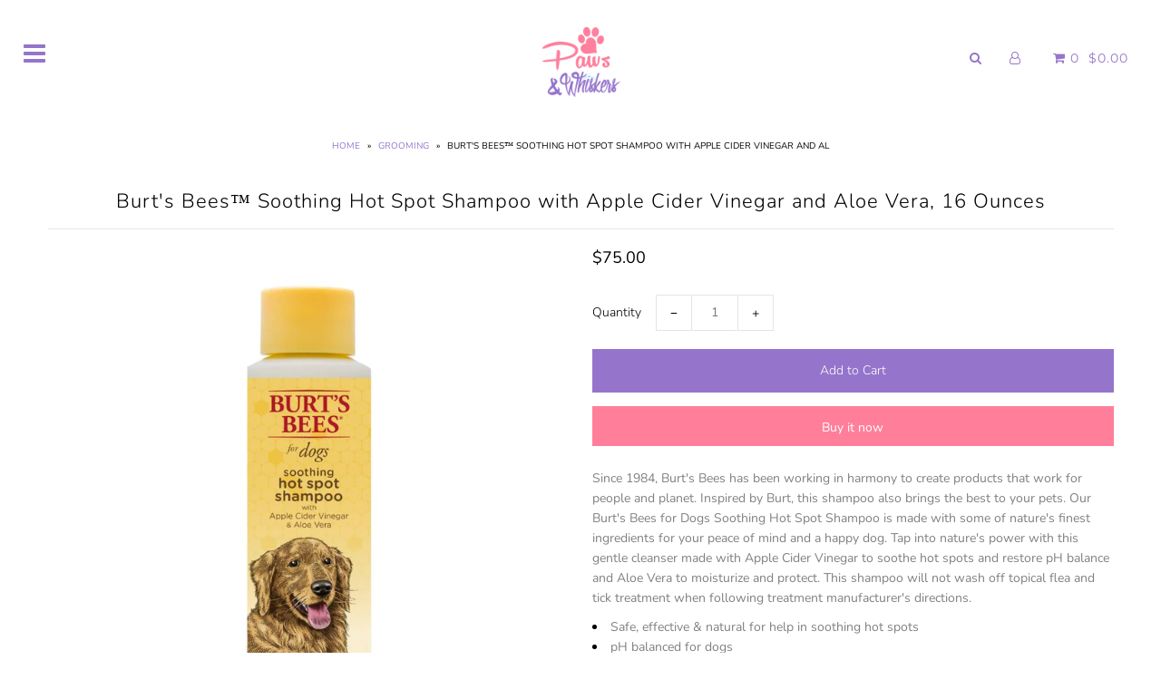

--- FILE ---
content_type: text/html; charset=utf-8
request_url: https://pawsandwhiskerstt.com/products/burts-bees%E2%84%A2-soothing-hot-spot-shampoo-with-apple-cider-vinegar-and-aloe-vera-16-ounces
body_size: 15961
content:
<!DOCTYPE html>
<!--[if lt IE 7 ]><html class="ie ie6" lang="en"> <![endif]-->
<!--[if IE 7 ]><html class="ie ie7" lang="en"> <![endif]-->
<!--[if IE 8 ]><html class="ie ie8" lang="en"> <![endif]-->
<!--[if (gte IE 9)|!(IE)]><!--><html lang="en" class="no-js"> <!--<![endif]-->
<head>

  <meta charset="utf-8" />

    
  

  
  

  
  

  
  

  
  

  
  

  
  

  
  

  
  

  
  

  
  

  
  

  
  

  
  

  
  

  
  

  
  

  

  <meta property="og:type" content="product">
  <meta property="og:title" content="Burt&#39;s Bees™ Soothing Hot Spot Shampoo with Apple Cider Vinegar and Aloe Vera, 16 Ounces">
  <meta property="og:url" content="https://pawsandwhiskerstt.com/products/burts-bees%e2%84%a2-soothing-hot-spot-shampoo-with-apple-cider-vinegar-and-aloe-vera-16-ounces">
  <meta property="og:description" content="
Since 1984, Burt&#39;s Bees has been working in harmony to create products that work for people and planet. Inspired by Burt, this shampoo also brings the best to your pets. Our Burt&#39;s Bees for Dogs Soothing Hot Spot Shampoo is made with some of nature&#39;s finest ingredients for your peace of mind and a happy dog. Tap into nature&#39;s power with this gentle cleanser made with Apple Cider Vinegar to soothe hot spots and restore pH balance and Aloe Vera to moisturize and protect. This shampoo will not wash off topical flea and tick treatment when following treatment manufacturer&#39;s directions.

Safe, effective &amp;amp; natural for help in soothing hot spots
pH balanced for dogs
No sulfates, no colorants &amp;amp; cruelty free
Made with some of nature&#39;s finest ingredients
A powerful yet gentle cleanser
Made in the USA
">
  
    <meta property="og:image" content="http://pawsandwhiskerstt.com/cdn/shop/products/66849_Image_grande.jpg?v=1591987580">
    <meta property="og:image:secure_url" content="https://pawsandwhiskerstt.com/cdn/shop/products/66849_Image_grande.jpg?v=1591987580">
  
  <meta property="og:price:amount" content="75.00">
  <meta property="og:price:currency" content="TTD">

<meta property="og:site_name" content="Paws and Whiskers">



  <meta name="twitter:card" content="summary">


  <meta name="twitter:site" content="@">


  <meta name="twitter:title" content="Burt&#39;s Bees™ Soothing Hot Spot Shampoo with Apple Cider Vinegar and Aloe Vera, 16 Ounces">
  <meta name="twitter:description" content="
Since 1984, Burt&#39;s Bees has been working in harmony to create products that work for people and planet. Inspired by Burt, this shampoo also brings the best to your pets. Our Burt&#39;s Bees for Dogs Soot">
  <meta name="twitter:image" content="https://pawsandwhiskerstt.com/cdn/shop/products/66849_Image_large.jpg?v=1591987580">
  <meta name="twitter:image:width" content="480">
  <meta name="twitter:image:height" content="480">



  <!-- SEO
================================================== -->

  <title>
    Burt&#39;s Bees™ Soothing Hot Spot Shampoo with Apple Cider Vinegar and Al &ndash; Paws and Whiskers
  </title>
  
  <meta name="description" content="Since 1984, Burt&#39;s Bees has been working in harmony to create products that work for people and planet. Inspired by Burt, this shampoo also brings the best to your pets. Our Burt&#39;s Bees for Dogs Soothing Hot Spot Shampoo is made with some of nature&#39;s finest ingredients for your peace of mind and a happy dog. Tap into n" />
  
  <link rel="canonical" href="https://pawsandwhiskerstt.com/products/burts-bees%e2%84%a2-soothing-hot-spot-shampoo-with-apple-cider-vinegar-and-aloe-vera-16-ounces" />

  <!-- CSS
================================================== -->

  <link href="//pawsandwhiskerstt.com/cdn/shop/t/2/assets/stylesheet.css?v=22128856003195167051768440306" rel="stylesheet" type="text/css" media="all" />
  <link href="//pawsandwhiskerstt.com/cdn/shop/t/2/assets/queries.css?v=21779256793895650581560134819" rel="stylesheet" type="text/css" media="all" />

  <!-- JS
================================================== -->

  <script src="//ajax.googleapis.com/ajax/libs/jquery/2.2.4/jquery.min.js" type="text/javascript"></script>
  <script src="//pawsandwhiskerstt.com/cdn/shop/t/2/assets/eventemitter3.min.js?v=27939738353326123541669730858" type="text/javascript"></script>

  

  <script src="//pawsandwhiskerstt.com/cdn/shop/t/2/assets/theme.js?v=48041608907946308621734278315" type="text/javascript"></script>
  <script src="//pawsandwhiskerstt.com/cdn/shopifycloud/storefront/assets/themes_support/option_selection-b017cd28.js" type="text/javascript"></script>
  

  <meta name="viewport" content="width=device-width, initial-scale=1">

  
  <link rel="shortcut icon" href="//pawsandwhiskerstt.com/cdn/shop/files/favicon_32x32.png?v=1613538351" type="image/png" />
  
  
  <script>window.performance && window.performance.mark && window.performance.mark('shopify.content_for_header.start');</script><meta id="shopify-digital-wallet" name="shopify-digital-wallet" content="/3128393837/digital_wallets/dialog">
<link rel="alternate" type="application/json+oembed" href="https://pawsandwhiskerstt.com/products/burts-bees%e2%84%a2-soothing-hot-spot-shampoo-with-apple-cider-vinegar-and-aloe-vera-16-ounces.oembed">
<script async="async" src="/checkouts/internal/preloads.js?locale=en-TT"></script>
<script id="shopify-features" type="application/json">{"accessToken":"7a4dfa4e977ebe486860d85f7306e5ac","betas":["rich-media-storefront-analytics"],"domain":"pawsandwhiskerstt.com","predictiveSearch":true,"shopId":3128393837,"locale":"en"}</script>
<script>var Shopify = Shopify || {};
Shopify.shop = "paws-and-whiskers-tt.myshopify.com";
Shopify.locale = "en";
Shopify.currency = {"active":"TTD","rate":"1.0"};
Shopify.country = "TT";
Shopify.theme = {"name":"Icon","id":37558714477,"schema_name":"Icon","schema_version":"6.5","theme_store_id":686,"role":"main"};
Shopify.theme.handle = "null";
Shopify.theme.style = {"id":null,"handle":null};
Shopify.cdnHost = "pawsandwhiskerstt.com/cdn";
Shopify.routes = Shopify.routes || {};
Shopify.routes.root = "/";</script>
<script type="module">!function(o){(o.Shopify=o.Shopify||{}).modules=!0}(window);</script>
<script>!function(o){function n(){var o=[];function n(){o.push(Array.prototype.slice.apply(arguments))}return n.q=o,n}var t=o.Shopify=o.Shopify||{};t.loadFeatures=n(),t.autoloadFeatures=n()}(window);</script>
<script id="shop-js-analytics" type="application/json">{"pageType":"product"}</script>
<script defer="defer" async type="module" src="//pawsandwhiskerstt.com/cdn/shopifycloud/shop-js/modules/v2/client.init-shop-cart-sync_BT-GjEfc.en.esm.js"></script>
<script defer="defer" async type="module" src="//pawsandwhiskerstt.com/cdn/shopifycloud/shop-js/modules/v2/chunk.common_D58fp_Oc.esm.js"></script>
<script defer="defer" async type="module" src="//pawsandwhiskerstt.com/cdn/shopifycloud/shop-js/modules/v2/chunk.modal_xMitdFEc.esm.js"></script>
<script type="module">
  await import("//pawsandwhiskerstt.com/cdn/shopifycloud/shop-js/modules/v2/client.init-shop-cart-sync_BT-GjEfc.en.esm.js");
await import("//pawsandwhiskerstt.com/cdn/shopifycloud/shop-js/modules/v2/chunk.common_D58fp_Oc.esm.js");
await import("//pawsandwhiskerstt.com/cdn/shopifycloud/shop-js/modules/v2/chunk.modal_xMitdFEc.esm.js");

  window.Shopify.SignInWithShop?.initShopCartSync?.({"fedCMEnabled":true,"windoidEnabled":true});

</script>
<script id="__st">var __st={"a":3128393837,"offset":-14400,"reqid":"7186de31-77c1-40de-a665-f313684ef3f6-1769136965","pageurl":"pawsandwhiskerstt.com\/products\/burts-bees%E2%84%A2-soothing-hot-spot-shampoo-with-apple-cider-vinegar-and-aloe-vera-16-ounces","u":"fd4bc5991923","p":"product","rtyp":"product","rid":4719253454957};</script>
<script>window.ShopifyPaypalV4VisibilityTracking = true;</script>
<script id="captcha-bootstrap">!function(){'use strict';const t='contact',e='account',n='new_comment',o=[[t,t],['blogs',n],['comments',n],[t,'customer']],c=[[e,'customer_login'],[e,'guest_login'],[e,'recover_customer_password'],[e,'create_customer']],r=t=>t.map((([t,e])=>`form[action*='/${t}']:not([data-nocaptcha='true']) input[name='form_type'][value='${e}']`)).join(','),a=t=>()=>t?[...document.querySelectorAll(t)].map((t=>t.form)):[];function s(){const t=[...o],e=r(t);return a(e)}const i='password',u='form_key',d=['recaptcha-v3-token','g-recaptcha-response','h-captcha-response',i],f=()=>{try{return window.sessionStorage}catch{return}},m='__shopify_v',_=t=>t.elements[u];function p(t,e,n=!1){try{const o=window.sessionStorage,c=JSON.parse(o.getItem(e)),{data:r}=function(t){const{data:e,action:n}=t;return t[m]||n?{data:e,action:n}:{data:t,action:n}}(c);for(const[e,n]of Object.entries(r))t.elements[e]&&(t.elements[e].value=n);n&&o.removeItem(e)}catch(o){console.error('form repopulation failed',{error:o})}}const l='form_type',E='cptcha';function T(t){t.dataset[E]=!0}const w=window,h=w.document,L='Shopify',v='ce_forms',y='captcha';let A=!1;((t,e)=>{const n=(g='f06e6c50-85a8-45c8-87d0-21a2b65856fe',I='https://cdn.shopify.com/shopifycloud/storefront-forms-hcaptcha/ce_storefront_forms_captcha_hcaptcha.v1.5.2.iife.js',D={infoText:'Protected by hCaptcha',privacyText:'Privacy',termsText:'Terms'},(t,e,n)=>{const o=w[L][v],c=o.bindForm;if(c)return c(t,g,e,D).then(n);var r;o.q.push([[t,g,e,D],n]),r=I,A||(h.body.append(Object.assign(h.createElement('script'),{id:'captcha-provider',async:!0,src:r})),A=!0)});var g,I,D;w[L]=w[L]||{},w[L][v]=w[L][v]||{},w[L][v].q=[],w[L][y]=w[L][y]||{},w[L][y].protect=function(t,e){n(t,void 0,e),T(t)},Object.freeze(w[L][y]),function(t,e,n,w,h,L){const[v,y,A,g]=function(t,e,n){const i=e?o:[],u=t?c:[],d=[...i,...u],f=r(d),m=r(i),_=r(d.filter((([t,e])=>n.includes(e))));return[a(f),a(m),a(_),s()]}(w,h,L),I=t=>{const e=t.target;return e instanceof HTMLFormElement?e:e&&e.form},D=t=>v().includes(t);t.addEventListener('submit',(t=>{const e=I(t);if(!e)return;const n=D(e)&&!e.dataset.hcaptchaBound&&!e.dataset.recaptchaBound,o=_(e),c=g().includes(e)&&(!o||!o.value);(n||c)&&t.preventDefault(),c&&!n&&(function(t){try{if(!f())return;!function(t){const e=f();if(!e)return;const n=_(t);if(!n)return;const o=n.value;o&&e.removeItem(o)}(t);const e=Array.from(Array(32),(()=>Math.random().toString(36)[2])).join('');!function(t,e){_(t)||t.append(Object.assign(document.createElement('input'),{type:'hidden',name:u})),t.elements[u].value=e}(t,e),function(t,e){const n=f();if(!n)return;const o=[...t.querySelectorAll(`input[type='${i}']`)].map((({name:t})=>t)),c=[...d,...o],r={};for(const[a,s]of new FormData(t).entries())c.includes(a)||(r[a]=s);n.setItem(e,JSON.stringify({[m]:1,action:t.action,data:r}))}(t,e)}catch(e){console.error('failed to persist form',e)}}(e),e.submit())}));const S=(t,e)=>{t&&!t.dataset[E]&&(n(t,e.some((e=>e===t))),T(t))};for(const o of['focusin','change'])t.addEventListener(o,(t=>{const e=I(t);D(e)&&S(e,y())}));const B=e.get('form_key'),M=e.get(l),P=B&&M;t.addEventListener('DOMContentLoaded',(()=>{const t=y();if(P)for(const e of t)e.elements[l].value===M&&p(e,B);[...new Set([...A(),...v().filter((t=>'true'===t.dataset.shopifyCaptcha))])].forEach((e=>S(e,t)))}))}(h,new URLSearchParams(w.location.search),n,t,e,['guest_login'])})(!0,!0)}();</script>
<script integrity="sha256-4kQ18oKyAcykRKYeNunJcIwy7WH5gtpwJnB7kiuLZ1E=" data-source-attribution="shopify.loadfeatures" defer="defer" src="//pawsandwhiskerstt.com/cdn/shopifycloud/storefront/assets/storefront/load_feature-a0a9edcb.js" crossorigin="anonymous"></script>
<script data-source-attribution="shopify.dynamic_checkout.dynamic.init">var Shopify=Shopify||{};Shopify.PaymentButton=Shopify.PaymentButton||{isStorefrontPortableWallets:!0,init:function(){window.Shopify.PaymentButton.init=function(){};var t=document.createElement("script");t.src="https://pawsandwhiskerstt.com/cdn/shopifycloud/portable-wallets/latest/portable-wallets.en.js",t.type="module",document.head.appendChild(t)}};
</script>
<script data-source-attribution="shopify.dynamic_checkout.buyer_consent">
  function portableWalletsHideBuyerConsent(e){var t=document.getElementById("shopify-buyer-consent"),n=document.getElementById("shopify-subscription-policy-button");t&&n&&(t.classList.add("hidden"),t.setAttribute("aria-hidden","true"),n.removeEventListener("click",e))}function portableWalletsShowBuyerConsent(e){var t=document.getElementById("shopify-buyer-consent"),n=document.getElementById("shopify-subscription-policy-button");t&&n&&(t.classList.remove("hidden"),t.removeAttribute("aria-hidden"),n.addEventListener("click",e))}window.Shopify?.PaymentButton&&(window.Shopify.PaymentButton.hideBuyerConsent=portableWalletsHideBuyerConsent,window.Shopify.PaymentButton.showBuyerConsent=portableWalletsShowBuyerConsent);
</script>
<script>
  function portableWalletsCleanup(e){e&&e.src&&console.error("Failed to load portable wallets script "+e.src);var t=document.querySelectorAll("shopify-accelerated-checkout .shopify-payment-button__skeleton, shopify-accelerated-checkout-cart .wallet-cart-button__skeleton"),e=document.getElementById("shopify-buyer-consent");for(let e=0;e<t.length;e++)t[e].remove();e&&e.remove()}function portableWalletsNotLoadedAsModule(e){e instanceof ErrorEvent&&"string"==typeof e.message&&e.message.includes("import.meta")&&"string"==typeof e.filename&&e.filename.includes("portable-wallets")&&(window.removeEventListener("error",portableWalletsNotLoadedAsModule),window.Shopify.PaymentButton.failedToLoad=e,"loading"===document.readyState?document.addEventListener("DOMContentLoaded",window.Shopify.PaymentButton.init):window.Shopify.PaymentButton.init())}window.addEventListener("error",portableWalletsNotLoadedAsModule);
</script>

<script type="module" src="https://pawsandwhiskerstt.com/cdn/shopifycloud/portable-wallets/latest/portable-wallets.en.js" onError="portableWalletsCleanup(this)" crossorigin="anonymous"></script>
<script nomodule>
  document.addEventListener("DOMContentLoaded", portableWalletsCleanup);
</script>

<link id="shopify-accelerated-checkout-styles" rel="stylesheet" media="screen" href="https://pawsandwhiskerstt.com/cdn/shopifycloud/portable-wallets/latest/accelerated-checkout-backwards-compat.css" crossorigin="anonymous">
<style id="shopify-accelerated-checkout-cart">
        #shopify-buyer-consent {
  margin-top: 1em;
  display: inline-block;
  width: 100%;
}

#shopify-buyer-consent.hidden {
  display: none;
}

#shopify-subscription-policy-button {
  background: none;
  border: none;
  padding: 0;
  text-decoration: underline;
  font-size: inherit;
  cursor: pointer;
}

#shopify-subscription-policy-button::before {
  box-shadow: none;
}

      </style>

<script>window.performance && window.performance.mark && window.performance.mark('shopify.content_for_header.end');</script>
  <link rel="next" href="/next"/>
  <link rel="prev" href="/prev"/>

<link href="https://monorail-edge.shopifysvc.com" rel="dns-prefetch">
<script>(function(){if ("sendBeacon" in navigator && "performance" in window) {try {var session_token_from_headers = performance.getEntriesByType('navigation')[0].serverTiming.find(x => x.name == '_s').description;} catch {var session_token_from_headers = undefined;}var session_cookie_matches = document.cookie.match(/_shopify_s=([^;]*)/);var session_token_from_cookie = session_cookie_matches && session_cookie_matches.length === 2 ? session_cookie_matches[1] : "";var session_token = session_token_from_headers || session_token_from_cookie || "";function handle_abandonment_event(e) {var entries = performance.getEntries().filter(function(entry) {return /monorail-edge.shopifysvc.com/.test(entry.name);});if (!window.abandonment_tracked && entries.length === 0) {window.abandonment_tracked = true;var currentMs = Date.now();var navigation_start = performance.timing.navigationStart;var payload = {shop_id: 3128393837,url: window.location.href,navigation_start,duration: currentMs - navigation_start,session_token,page_type: "product"};window.navigator.sendBeacon("https://monorail-edge.shopifysvc.com/v1/produce", JSON.stringify({schema_id: "online_store_buyer_site_abandonment/1.1",payload: payload,metadata: {event_created_at_ms: currentMs,event_sent_at_ms: currentMs}}));}}window.addEventListener('pagehide', handle_abandonment_event);}}());</script>
<script id="web-pixels-manager-setup">(function e(e,d,r,n,o){if(void 0===o&&(o={}),!Boolean(null===(a=null===(i=window.Shopify)||void 0===i?void 0:i.analytics)||void 0===a?void 0:a.replayQueue)){var i,a;window.Shopify=window.Shopify||{};var t=window.Shopify;t.analytics=t.analytics||{};var s=t.analytics;s.replayQueue=[],s.publish=function(e,d,r){return s.replayQueue.push([e,d,r]),!0};try{self.performance.mark("wpm:start")}catch(e){}var l=function(){var e={modern:/Edge?\/(1{2}[4-9]|1[2-9]\d|[2-9]\d{2}|\d{4,})\.\d+(\.\d+|)|Firefox\/(1{2}[4-9]|1[2-9]\d|[2-9]\d{2}|\d{4,})\.\d+(\.\d+|)|Chrom(ium|e)\/(9{2}|\d{3,})\.\d+(\.\d+|)|(Maci|X1{2}).+ Version\/(15\.\d+|(1[6-9]|[2-9]\d|\d{3,})\.\d+)([,.]\d+|)( \(\w+\)|)( Mobile\/\w+|) Safari\/|Chrome.+OPR\/(9{2}|\d{3,})\.\d+\.\d+|(CPU[ +]OS|iPhone[ +]OS|CPU[ +]iPhone|CPU IPhone OS|CPU iPad OS)[ +]+(15[._]\d+|(1[6-9]|[2-9]\d|\d{3,})[._]\d+)([._]\d+|)|Android:?[ /-](13[3-9]|1[4-9]\d|[2-9]\d{2}|\d{4,})(\.\d+|)(\.\d+|)|Android.+Firefox\/(13[5-9]|1[4-9]\d|[2-9]\d{2}|\d{4,})\.\d+(\.\d+|)|Android.+Chrom(ium|e)\/(13[3-9]|1[4-9]\d|[2-9]\d{2}|\d{4,})\.\d+(\.\d+|)|SamsungBrowser\/([2-9]\d|\d{3,})\.\d+/,legacy:/Edge?\/(1[6-9]|[2-9]\d|\d{3,})\.\d+(\.\d+|)|Firefox\/(5[4-9]|[6-9]\d|\d{3,})\.\d+(\.\d+|)|Chrom(ium|e)\/(5[1-9]|[6-9]\d|\d{3,})\.\d+(\.\d+|)([\d.]+$|.*Safari\/(?![\d.]+ Edge\/[\d.]+$))|(Maci|X1{2}).+ Version\/(10\.\d+|(1[1-9]|[2-9]\d|\d{3,})\.\d+)([,.]\d+|)( \(\w+\)|)( Mobile\/\w+|) Safari\/|Chrome.+OPR\/(3[89]|[4-9]\d|\d{3,})\.\d+\.\d+|(CPU[ +]OS|iPhone[ +]OS|CPU[ +]iPhone|CPU IPhone OS|CPU iPad OS)[ +]+(10[._]\d+|(1[1-9]|[2-9]\d|\d{3,})[._]\d+)([._]\d+|)|Android:?[ /-](13[3-9]|1[4-9]\d|[2-9]\d{2}|\d{4,})(\.\d+|)(\.\d+|)|Mobile Safari.+OPR\/([89]\d|\d{3,})\.\d+\.\d+|Android.+Firefox\/(13[5-9]|1[4-9]\d|[2-9]\d{2}|\d{4,})\.\d+(\.\d+|)|Android.+Chrom(ium|e)\/(13[3-9]|1[4-9]\d|[2-9]\d{2}|\d{4,})\.\d+(\.\d+|)|Android.+(UC? ?Browser|UCWEB|U3)[ /]?(15\.([5-9]|\d{2,})|(1[6-9]|[2-9]\d|\d{3,})\.\d+)\.\d+|SamsungBrowser\/(5\.\d+|([6-9]|\d{2,})\.\d+)|Android.+MQ{2}Browser\/(14(\.(9|\d{2,})|)|(1[5-9]|[2-9]\d|\d{3,})(\.\d+|))(\.\d+|)|K[Aa][Ii]OS\/(3\.\d+|([4-9]|\d{2,})\.\d+)(\.\d+|)/},d=e.modern,r=e.legacy,n=navigator.userAgent;return n.match(d)?"modern":n.match(r)?"legacy":"unknown"}(),u="modern"===l?"modern":"legacy",c=(null!=n?n:{modern:"",legacy:""})[u],f=function(e){return[e.baseUrl,"/wpm","/b",e.hashVersion,"modern"===e.buildTarget?"m":"l",".js"].join("")}({baseUrl:d,hashVersion:r,buildTarget:u}),m=function(e){var d=e.version,r=e.bundleTarget,n=e.surface,o=e.pageUrl,i=e.monorailEndpoint;return{emit:function(e){var a=e.status,t=e.errorMsg,s=(new Date).getTime(),l=JSON.stringify({metadata:{event_sent_at_ms:s},events:[{schema_id:"web_pixels_manager_load/3.1",payload:{version:d,bundle_target:r,page_url:o,status:a,surface:n,error_msg:t},metadata:{event_created_at_ms:s}}]});if(!i)return console&&console.warn&&console.warn("[Web Pixels Manager] No Monorail endpoint provided, skipping logging."),!1;try{return self.navigator.sendBeacon.bind(self.navigator)(i,l)}catch(e){}var u=new XMLHttpRequest;try{return u.open("POST",i,!0),u.setRequestHeader("Content-Type","text/plain"),u.send(l),!0}catch(e){return console&&console.warn&&console.warn("[Web Pixels Manager] Got an unhandled error while logging to Monorail."),!1}}}}({version:r,bundleTarget:l,surface:e.surface,pageUrl:self.location.href,monorailEndpoint:e.monorailEndpoint});try{o.browserTarget=l,function(e){var d=e.src,r=e.async,n=void 0===r||r,o=e.onload,i=e.onerror,a=e.sri,t=e.scriptDataAttributes,s=void 0===t?{}:t,l=document.createElement("script"),u=document.querySelector("head"),c=document.querySelector("body");if(l.async=n,l.src=d,a&&(l.integrity=a,l.crossOrigin="anonymous"),s)for(var f in s)if(Object.prototype.hasOwnProperty.call(s,f))try{l.dataset[f]=s[f]}catch(e){}if(o&&l.addEventListener("load",o),i&&l.addEventListener("error",i),u)u.appendChild(l);else{if(!c)throw new Error("Did not find a head or body element to append the script");c.appendChild(l)}}({src:f,async:!0,onload:function(){if(!function(){var e,d;return Boolean(null===(d=null===(e=window.Shopify)||void 0===e?void 0:e.analytics)||void 0===d?void 0:d.initialized)}()){var d=window.webPixelsManager.init(e)||void 0;if(d){var r=window.Shopify.analytics;r.replayQueue.forEach((function(e){var r=e[0],n=e[1],o=e[2];d.publishCustomEvent(r,n,o)})),r.replayQueue=[],r.publish=d.publishCustomEvent,r.visitor=d.visitor,r.initialized=!0}}},onerror:function(){return m.emit({status:"failed",errorMsg:"".concat(f," has failed to load")})},sri:function(e){var d=/^sha384-[A-Za-z0-9+/=]+$/;return"string"==typeof e&&d.test(e)}(c)?c:"",scriptDataAttributes:o}),m.emit({status:"loading"})}catch(e){m.emit({status:"failed",errorMsg:(null==e?void 0:e.message)||"Unknown error"})}}})({shopId: 3128393837,storefrontBaseUrl: "https://pawsandwhiskerstt.com",extensionsBaseUrl: "https://extensions.shopifycdn.com/cdn/shopifycloud/web-pixels-manager",monorailEndpoint: "https://monorail-edge.shopifysvc.com/unstable/produce_batch",surface: "storefront-renderer",enabledBetaFlags: ["2dca8a86"],webPixelsConfigList: [{"id":"shopify-app-pixel","configuration":"{}","eventPayloadVersion":"v1","runtimeContext":"STRICT","scriptVersion":"0450","apiClientId":"shopify-pixel","type":"APP","privacyPurposes":["ANALYTICS","MARKETING"]},{"id":"shopify-custom-pixel","eventPayloadVersion":"v1","runtimeContext":"LAX","scriptVersion":"0450","apiClientId":"shopify-pixel","type":"CUSTOM","privacyPurposes":["ANALYTICS","MARKETING"]}],isMerchantRequest: false,initData: {"shop":{"name":"Paws and Whiskers","paymentSettings":{"currencyCode":"TTD"},"myshopifyDomain":"paws-and-whiskers-tt.myshopify.com","countryCode":"TT","storefrontUrl":"https:\/\/pawsandwhiskerstt.com"},"customer":null,"cart":null,"checkout":null,"productVariants":[{"price":{"amount":75.0,"currencyCode":"TTD"},"product":{"title":"Burt's Bees™ Soothing Hot Spot Shampoo with Apple Cider Vinegar and Aloe Vera, 16 Ounces","vendor":"Paws and Whiskers","id":"4719253454957","untranslatedTitle":"Burt's Bees™ Soothing Hot Spot Shampoo with Apple Cider Vinegar and Aloe Vera, 16 Ounces","url":"\/products\/burts-bees%E2%84%A2-soothing-hot-spot-shampoo-with-apple-cider-vinegar-and-aloe-vera-16-ounces","type":"Grooming"},"id":"32736276643949","image":{"src":"\/\/pawsandwhiskerstt.com\/cdn\/shop\/products\/66849_Image.jpg?v=1591987580"},"sku":"742797758374","title":"Default Title","untranslatedTitle":"Default Title"}],"purchasingCompany":null},},"https://pawsandwhiskerstt.com/cdn","fcfee988w5aeb613cpc8e4bc33m6693e112",{"modern":"","legacy":""},{"shopId":"3128393837","storefrontBaseUrl":"https:\/\/pawsandwhiskerstt.com","extensionBaseUrl":"https:\/\/extensions.shopifycdn.com\/cdn\/shopifycloud\/web-pixels-manager","surface":"storefront-renderer","enabledBetaFlags":"[\"2dca8a86\"]","isMerchantRequest":"false","hashVersion":"fcfee988w5aeb613cpc8e4bc33m6693e112","publish":"custom","events":"[[\"page_viewed\",{}],[\"product_viewed\",{\"productVariant\":{\"price\":{\"amount\":75.0,\"currencyCode\":\"TTD\"},\"product\":{\"title\":\"Burt's Bees™ Soothing Hot Spot Shampoo with Apple Cider Vinegar and Aloe Vera, 16 Ounces\",\"vendor\":\"Paws and Whiskers\",\"id\":\"4719253454957\",\"untranslatedTitle\":\"Burt's Bees™ Soothing Hot Spot Shampoo with Apple Cider Vinegar and Aloe Vera, 16 Ounces\",\"url\":\"\/products\/burts-bees%E2%84%A2-soothing-hot-spot-shampoo-with-apple-cider-vinegar-and-aloe-vera-16-ounces\",\"type\":\"Grooming\"},\"id\":\"32736276643949\",\"image\":{\"src\":\"\/\/pawsandwhiskerstt.com\/cdn\/shop\/products\/66849_Image.jpg?v=1591987580\"},\"sku\":\"742797758374\",\"title\":\"Default Title\",\"untranslatedTitle\":\"Default Title\"}}]]"});</script><script>
  window.ShopifyAnalytics = window.ShopifyAnalytics || {};
  window.ShopifyAnalytics.meta = window.ShopifyAnalytics.meta || {};
  window.ShopifyAnalytics.meta.currency = 'TTD';
  var meta = {"product":{"id":4719253454957,"gid":"gid:\/\/shopify\/Product\/4719253454957","vendor":"Paws and Whiskers","type":"Grooming","handle":"burts-bees™-soothing-hot-spot-shampoo-with-apple-cider-vinegar-and-aloe-vera-16-ounces","variants":[{"id":32736276643949,"price":7500,"name":"Burt's Bees™ Soothing Hot Spot Shampoo with Apple Cider Vinegar and Aloe Vera, 16 Ounces","public_title":null,"sku":"742797758374"}],"remote":false},"page":{"pageType":"product","resourceType":"product","resourceId":4719253454957,"requestId":"7186de31-77c1-40de-a665-f313684ef3f6-1769136965"}};
  for (var attr in meta) {
    window.ShopifyAnalytics.meta[attr] = meta[attr];
  }
</script>
<script class="analytics">
  (function () {
    var customDocumentWrite = function(content) {
      var jquery = null;

      if (window.jQuery) {
        jquery = window.jQuery;
      } else if (window.Checkout && window.Checkout.$) {
        jquery = window.Checkout.$;
      }

      if (jquery) {
        jquery('body').append(content);
      }
    };

    var hasLoggedConversion = function(token) {
      if (token) {
        return document.cookie.indexOf('loggedConversion=' + token) !== -1;
      }
      return false;
    }

    var setCookieIfConversion = function(token) {
      if (token) {
        var twoMonthsFromNow = new Date(Date.now());
        twoMonthsFromNow.setMonth(twoMonthsFromNow.getMonth() + 2);

        document.cookie = 'loggedConversion=' + token + '; expires=' + twoMonthsFromNow;
      }
    }

    var trekkie = window.ShopifyAnalytics.lib = window.trekkie = window.trekkie || [];
    if (trekkie.integrations) {
      return;
    }
    trekkie.methods = [
      'identify',
      'page',
      'ready',
      'track',
      'trackForm',
      'trackLink'
    ];
    trekkie.factory = function(method) {
      return function() {
        var args = Array.prototype.slice.call(arguments);
        args.unshift(method);
        trekkie.push(args);
        return trekkie;
      };
    };
    for (var i = 0; i < trekkie.methods.length; i++) {
      var key = trekkie.methods[i];
      trekkie[key] = trekkie.factory(key);
    }
    trekkie.load = function(config) {
      trekkie.config = config || {};
      trekkie.config.initialDocumentCookie = document.cookie;
      var first = document.getElementsByTagName('script')[0];
      var script = document.createElement('script');
      script.type = 'text/javascript';
      script.onerror = function(e) {
        var scriptFallback = document.createElement('script');
        scriptFallback.type = 'text/javascript';
        scriptFallback.onerror = function(error) {
                var Monorail = {
      produce: function produce(monorailDomain, schemaId, payload) {
        var currentMs = new Date().getTime();
        var event = {
          schema_id: schemaId,
          payload: payload,
          metadata: {
            event_created_at_ms: currentMs,
            event_sent_at_ms: currentMs
          }
        };
        return Monorail.sendRequest("https://" + monorailDomain + "/v1/produce", JSON.stringify(event));
      },
      sendRequest: function sendRequest(endpointUrl, payload) {
        // Try the sendBeacon API
        if (window && window.navigator && typeof window.navigator.sendBeacon === 'function' && typeof window.Blob === 'function' && !Monorail.isIos12()) {
          var blobData = new window.Blob([payload], {
            type: 'text/plain'
          });

          if (window.navigator.sendBeacon(endpointUrl, blobData)) {
            return true;
          } // sendBeacon was not successful

        } // XHR beacon

        var xhr = new XMLHttpRequest();

        try {
          xhr.open('POST', endpointUrl);
          xhr.setRequestHeader('Content-Type', 'text/plain');
          xhr.send(payload);
        } catch (e) {
          console.log(e);
        }

        return false;
      },
      isIos12: function isIos12() {
        return window.navigator.userAgent.lastIndexOf('iPhone; CPU iPhone OS 12_') !== -1 || window.navigator.userAgent.lastIndexOf('iPad; CPU OS 12_') !== -1;
      }
    };
    Monorail.produce('monorail-edge.shopifysvc.com',
      'trekkie_storefront_load_errors/1.1',
      {shop_id: 3128393837,
      theme_id: 37558714477,
      app_name: "storefront",
      context_url: window.location.href,
      source_url: "//pawsandwhiskerstt.com/cdn/s/trekkie.storefront.8d95595f799fbf7e1d32231b9a28fd43b70c67d3.min.js"});

        };
        scriptFallback.async = true;
        scriptFallback.src = '//pawsandwhiskerstt.com/cdn/s/trekkie.storefront.8d95595f799fbf7e1d32231b9a28fd43b70c67d3.min.js';
        first.parentNode.insertBefore(scriptFallback, first);
      };
      script.async = true;
      script.src = '//pawsandwhiskerstt.com/cdn/s/trekkie.storefront.8d95595f799fbf7e1d32231b9a28fd43b70c67d3.min.js';
      first.parentNode.insertBefore(script, first);
    };
    trekkie.load(
      {"Trekkie":{"appName":"storefront","development":false,"defaultAttributes":{"shopId":3128393837,"isMerchantRequest":null,"themeId":37558714477,"themeCityHash":"7666803280197420665","contentLanguage":"en","currency":"TTD","eventMetadataId":"9c34f53e-25ab-47f7-864e-7e39184a6a25"},"isServerSideCookieWritingEnabled":true,"monorailRegion":"shop_domain","enabledBetaFlags":["65f19447"]},"Session Attribution":{},"S2S":{"facebookCapiEnabled":false,"source":"trekkie-storefront-renderer","apiClientId":580111}}
    );

    var loaded = false;
    trekkie.ready(function() {
      if (loaded) return;
      loaded = true;

      window.ShopifyAnalytics.lib = window.trekkie;

      var originalDocumentWrite = document.write;
      document.write = customDocumentWrite;
      try { window.ShopifyAnalytics.merchantGoogleAnalytics.call(this); } catch(error) {};
      document.write = originalDocumentWrite;

      window.ShopifyAnalytics.lib.page(null,{"pageType":"product","resourceType":"product","resourceId":4719253454957,"requestId":"7186de31-77c1-40de-a665-f313684ef3f6-1769136965","shopifyEmitted":true});

      var match = window.location.pathname.match(/checkouts\/(.+)\/(thank_you|post_purchase)/)
      var token = match? match[1]: undefined;
      if (!hasLoggedConversion(token)) {
        setCookieIfConversion(token);
        window.ShopifyAnalytics.lib.track("Viewed Product",{"currency":"TTD","variantId":32736276643949,"productId":4719253454957,"productGid":"gid:\/\/shopify\/Product\/4719253454957","name":"Burt's Bees™ Soothing Hot Spot Shampoo with Apple Cider Vinegar and Aloe Vera, 16 Ounces","price":"75.00","sku":"742797758374","brand":"Paws and Whiskers","variant":null,"category":"Grooming","nonInteraction":true,"remote":false},undefined,undefined,{"shopifyEmitted":true});
      window.ShopifyAnalytics.lib.track("monorail:\/\/trekkie_storefront_viewed_product\/1.1",{"currency":"TTD","variantId":32736276643949,"productId":4719253454957,"productGid":"gid:\/\/shopify\/Product\/4719253454957","name":"Burt's Bees™ Soothing Hot Spot Shampoo with Apple Cider Vinegar and Aloe Vera, 16 Ounces","price":"75.00","sku":"742797758374","brand":"Paws and Whiskers","variant":null,"category":"Grooming","nonInteraction":true,"remote":false,"referer":"https:\/\/pawsandwhiskerstt.com\/products\/burts-bees%E2%84%A2-soothing-hot-spot-shampoo-with-apple-cider-vinegar-and-aloe-vera-16-ounces"});
      }
    });


        var eventsListenerScript = document.createElement('script');
        eventsListenerScript.async = true;
        eventsListenerScript.src = "//pawsandwhiskerstt.com/cdn/shopifycloud/storefront/assets/shop_events_listener-3da45d37.js";
        document.getElementsByTagName('head')[0].appendChild(eventsListenerScript);

})();</script>
  <script>
  if (!window.ga || (window.ga && typeof window.ga !== 'function')) {
    window.ga = function ga() {
      (window.ga.q = window.ga.q || []).push(arguments);
      if (window.Shopify && window.Shopify.analytics && typeof window.Shopify.analytics.publish === 'function') {
        window.Shopify.analytics.publish("ga_stub_called", {}, {sendTo: "google_osp_migration"});
      }
      console.error("Shopify's Google Analytics stub called with:", Array.from(arguments), "\nSee https://help.shopify.com/manual/promoting-marketing/pixels/pixel-migration#google for more information.");
    };
    if (window.Shopify && window.Shopify.analytics && typeof window.Shopify.analytics.publish === 'function') {
      window.Shopify.analytics.publish("ga_stub_initialized", {}, {sendTo: "google_osp_migration"});
    }
  }
</script>
<script
  defer
  src="https://pawsandwhiskerstt.com/cdn/shopifycloud/perf-kit/shopify-perf-kit-3.0.4.min.js"
  data-application="storefront-renderer"
  data-shop-id="3128393837"
  data-render-region="gcp-us-central1"
  data-page-type="product"
  data-theme-instance-id="37558714477"
  data-theme-name="Icon"
  data-theme-version="6.5"
  data-monorail-region="shop_domain"
  data-resource-timing-sampling-rate="10"
  data-shs="true"
  data-shs-beacon="true"
  data-shs-export-with-fetch="true"
  data-shs-logs-sample-rate="1"
  data-shs-beacon-endpoint="https://pawsandwhiskerstt.com/api/collect"
></script>
</head>

<body class="gridlock shifter-left product">
  
  <div id="CartDrawer" class="drawer drawer--right">
  <div class="drawer__header">
    <div class="table-cell">
    <h3>My Cart</h3>
    </div>
    <div class="table-cell">
    <span class="drawer__close js-drawer-close">
        Close
    </span>
    </div>
  </div>
  <div id="CartContainer"></div>
</div>

  
  <div class="shifter-page  is-moved-by-drawer" id="PageContainer">
    <div id="shopify-section-header" class="shopify-section"><header class="scrollheader" data-section-id="header">
  <div class="topbar gridlock-fluid">
    <div class="row">

      <div class=" desktop-12 tablet-6 mobile-3" id="banner-message">
        
      </div>

      
      <!-- Shown on Mobile Only -->
<ul id="cart" class="mobile-3 tablet-6 mobile-only">
  <li>
    <span class="shifter-handle">
      <i class="fa fa-bars" aria-hidden="true"></i>
    </span>
  </li>
  <li class="seeks">
    <a id="inline" href="#search_popup" class="open_popup">
      <i class="fa fa-search" aria-hidden="true"></i>
    </a>
    
  </li>
  
    <li class="cust">
      
        <a href="/account/login">
          <i class="fa fa-user-o" aria-hidden="true"></i>
        </a>
      
    </li>
  
  <li>
    <a href="/cart" class="site-header__cart-toggle js-drawer-open-right" aria-controls="CartDrawer" aria-expanded="false">
      <span class="cart-words">My Cart</span>
      &nbsp;<i class="fa fa-shopping-cart" aria-hidden="true"></i>
      <span class="CartCount">0</span>
    </a>
  </li>
</ul>

    </div>
  </div>
  <div id="navigation" class="gridlock-fluid">
    <div class="row">
      <div class="nav-container desktop-12 tablet-6 mobile-3">
        


        <nav class=" nav-left desktop-5 tablet-1 ">
          
            <span class="shifter-handle">
              <i class="fa fa-bars fa-2x" aria-hidden="true"></i>
            </span>
          
        </nav>

        
          <div id="logo" class="desktop-2 tablet-6 mobile-3">
            
<a href="/">
                <img src="//pawsandwhiskerstt.com/cdn/shop/files/PW_transparent_1d8a5322-c084-4b1f-b57b-a3e826affc53_400x.png?v=1767555086" itemprop="logo">
              </a>
            
          </div>
        

        
          <ul id="cart" class="desktop-5 tablet-3 mobile-hide right">

            <li class="seeks">
              <a id="inline" href="#search_popup" class="open_popup">
                <i class="fa fa-search" aria-hidden="true"></i>
              </a>
              
            </li>

            
              <li class="cust">
                
                  <a href="/account/login">
                    <i class="fa fa-user-o" aria-hidden="true"></i>
                  </a>
                
              </li>
            
            <li>
              <a href="/cart" class="site-header__cart-toggle js-drawer-open-right" aria-controls="CartDrawer" aria-expanded="false">
                <span class="cart-words"></span>
        			&nbsp;<i class="fa fa-shopping-cart" aria-hidden="true"></i>
                <span class="CartCount">0</span>
                &nbsp;<span class="CartCost"><span class="money">$0.00</span></span>
              </a>
            </li>
          </ul>
        

      </div>
    </div>
  </div>
</header>
<div id="phantom"></div>


<style>
  
    @media screen and ( min-width: 740px ) {
      #logo img { max-width: 160px; }
    }
  
  
  
  
    #logo { text-align: center !important; }
    #logo a { float: none; }
  
  

  
    .topbar { text-align: center !important; }
  
  

  .topbar {
    font-size: 15px;
  }
  .topbar,
  .topbar a {
    color: #9575cb;
  }
  .topbar ul#cart li a {
    font-size: 15px;
  }
  .topbar select.currency-picker {
    font-size: 15px;
  }
  #logo a {
    font-size: 23px;
    text-transform: uppercase;
    font-weight: 700;
  }
</style>


</div>
    <div class="page-wrap">
      
      <div id="content" class="row">
        
        
<div id="breadcrumb" class="desktop-12 tablet-6 mobile-3">
  <a href="/" class="homepage-link" title="Home">Home</a>
  
  
  <span class="separator">&raquo;</span>
  <a href="/collections/types?q=Grooming" title="Grooming">Grooming</a>
  
  <span class="separator">&raquo;</span>
  <span class="page-title">Burt&#39;s Bees™ Soothing Hot Spot Shampoo with Apple Cider Vinegar and Al</span>
  
</div>

<div class="clear"></div>

        
        <div id="shopify-section-product-template" class="shopify-section">

<div id="product-4719253454957"
  class="product-page product-template" data-section-type="product-section" data-section-id="product-template">

  <meta itemprop="name" content="Burt's Bees™ Soothing Hot Spot Shampoo with Apple Cider Vinegar and Aloe Vera, 16 Ounces">
  <meta itemprop="url" content="https://pawsandwhiskerstt.com/products/burts-bees%E2%84%A2-soothing-hot-spot-shampoo-with-apple-cider-vinegar-and-aloe-vera-16-ounces">
  <meta itemprop="image" content="//pawsandwhiskerstt.com/cdn/shop/products/66849_Image_800x.jpg?v=1591987580">

  <div class="section-title desktop-12 mobile-3">
    <h1>Burt's Bees™ Soothing Hot Spot Shampoo with Apple Cider Vinegar and Aloe Vera, 16 Ounces</h1>
  </div>
  <div class="product-photos desktop-6 mobile-3" data-product-gallery>







<div class="product-main-images desktop-12">
  <div class="product-image-container" style="padding-bottom: 100.0%;" >
    
      

      <div class="product-main-image selected" data-image-id="15136812302445">
        <img id="4719253454957" class="product__image lazyload lazyload-fade"
          data-src="//pawsandwhiskerstt.com/cdn/shop/products/66849_Image_{width}x.jpg?v=1591987580"
          data-sizes="auto"
          data-zoom-src="//pawsandwhiskerstt.com/cdn/shop/products/66849_Image_{width}x.jpg?v=1591987580"
          alt="Burt&#39;s Bees™ Soothing Hot Spot Shampoo with Apple Cider Vinegar and Aloe Vera, 16 Ounces">

        <noscript>
          <img id="4719253454957" src="//pawsandwhiskerstt.com/cdn/shop/products/66849_Image_800x.jpg?v=1591987580" alt='Burt&#39;s Bees™ Soothing Hot Spot Shampoo with Apple Cider Vinegar and Aloe Vera, 16 Ounces'/>
        </noscript>
      </div>
    
  </div>
</div>



</div>
  <div class="product-right desktop-6 mobile-3">
  
    
  <form method="post" action="/cart/add" id="product_form_4719253454957" accept-charset="UTF-8" class="shopify-product-form" enctype="multipart/form-data" data-product-form="{ &quot;money_format&quot;: &quot;${{amount}}&quot;, &quot;enable_history&quot;: true, &quot;currency_switcher_enabled&quot;: false, &quot;sold_out&quot;: &quot;Sold Out&quot;, &quot;button&quot;: &quot;Add to Cart&quot;, &quot;unavailable&quot;: &quot;Unavailable&quot; }"><input type="hidden" name="form_type" value="product" /><input type="hidden" name="utf8" value="✓" />

  <script class="product-json" type="application/json">
    {"id":4719253454957,"title":"Burt's Bees™ Soothing Hot Spot Shampoo with Apple Cider Vinegar and Aloe Vera, 16 Ounces","handle":"burts-bees™-soothing-hot-spot-shampoo-with-apple-cider-vinegar-and-aloe-vera-16-ounces","description":"\u003cmeta charset=\"utf-8\"\u003e\n\u003cp\u003e\u003cspan style=\"color: #808080;\"\u003eSince 1984, Burt's Bees has been working in harmony to create products that work for people and planet. Inspired by Burt, this shampoo also brings the best to your pets. Our Burt's Bees for Dogs Soothing Hot Spot Shampoo is made with some of nature's finest ingredients for your peace of mind and a happy dog. Tap into nature's power with this gentle cleanser made with Apple Cider Vinegar to soothe hot spots and restore pH balance and Aloe Vera to moisturize and protect. This shampoo will not wash off topical flea and tick treatment when following treatment manufacturer's directions.\u003c\/span\u003e\u003c\/p\u003e\n\u003cul\u003e\n\u003cli\u003e\u003cspan style=\"color: #808080;\"\u003eSafe, effective \u0026amp; natural for help in soothing hot spots\u003c\/span\u003e\u003c\/li\u003e\n\u003cli\u003e\u003cspan style=\"color: #808080;\"\u003epH balanced for dogs\u003c\/span\u003e\u003c\/li\u003e\n\u003cli\u003e\u003cspan style=\"color: #808080;\"\u003eNo sulfates, no colorants \u0026amp; cruelty free\u003c\/span\u003e\u003c\/li\u003e\n\u003cli\u003e\u003cspan style=\"color: #808080;\"\u003eMade with some of nature's finest ingredients\u003c\/span\u003e\u003c\/li\u003e\n\u003cli\u003e\u003cspan style=\"color: #808080;\"\u003eA powerful yet gentle cleanser\u003c\/span\u003e\u003c\/li\u003e\n\u003cli\u003e\u003cspan style=\"color: #808080;\"\u003eMade in the USA\u003c\/span\u003e\u003c\/li\u003e\n\u003c\/ul\u003e","published_at":"2022-12-09T12:30:00-04:00","created_at":"2020-06-12T14:46:18-04:00","vendor":"Paws and Whiskers","type":"Grooming","tags":["Dogs","Grooming","hot spot","Puppy","shampoo"],"price":7500,"price_min":7500,"price_max":7500,"available":true,"price_varies":false,"compare_at_price":null,"compare_at_price_min":0,"compare_at_price_max":0,"compare_at_price_varies":false,"variants":[{"id":32736276643949,"title":"Default Title","option1":"Default Title","option2":null,"option3":null,"sku":"742797758374","requires_shipping":true,"taxable":false,"featured_image":null,"available":true,"name":"Burt's Bees™ Soothing Hot Spot Shampoo with Apple Cider Vinegar and Aloe Vera, 16 Ounces","public_title":null,"options":["Default Title"],"price":7500,"weight":0,"compare_at_price":null,"inventory_management":"shopify","barcode":"742797758374","requires_selling_plan":false,"selling_plan_allocations":[]}],"images":["\/\/pawsandwhiskerstt.com\/cdn\/shop\/products\/66849_Image.jpg?v=1591987580"],"featured_image":"\/\/pawsandwhiskerstt.com\/cdn\/shop\/products\/66849_Image.jpg?v=1591987580","options":["Title"],"media":[{"alt":null,"id":7307727011949,"position":1,"preview_image":{"aspect_ratio":1.0,"height":1000,"width":1000,"src":"\/\/pawsandwhiskerstt.com\/cdn\/shop\/products\/66849_Image.jpg?v=1591987580"},"aspect_ratio":1.0,"height":1000,"media_type":"image","src":"\/\/pawsandwhiskerstt.com\/cdn\/shop\/products\/66849_Image.jpg?v=1591987580","width":1000}],"requires_selling_plan":false,"selling_plan_groups":[],"content":"\u003cmeta charset=\"utf-8\"\u003e\n\u003cp\u003e\u003cspan style=\"color: #808080;\"\u003eSince 1984, Burt's Bees has been working in harmony to create products that work for people and planet. Inspired by Burt, this shampoo also brings the best to your pets. Our Burt's Bees for Dogs Soothing Hot Spot Shampoo is made with some of nature's finest ingredients for your peace of mind and a happy dog. Tap into nature's power with this gentle cleanser made with Apple Cider Vinegar to soothe hot spots and restore pH balance and Aloe Vera to moisturize and protect. This shampoo will not wash off topical flea and tick treatment when following treatment manufacturer's directions.\u003c\/span\u003e\u003c\/p\u003e\n\u003cul\u003e\n\u003cli\u003e\u003cspan style=\"color: #808080;\"\u003eSafe, effective \u0026amp; natural for help in soothing hot spots\u003c\/span\u003e\u003c\/li\u003e\n\u003cli\u003e\u003cspan style=\"color: #808080;\"\u003epH balanced for dogs\u003c\/span\u003e\u003c\/li\u003e\n\u003cli\u003e\u003cspan style=\"color: #808080;\"\u003eNo sulfates, no colorants \u0026amp; cruelty free\u003c\/span\u003e\u003c\/li\u003e\n\u003cli\u003e\u003cspan style=\"color: #808080;\"\u003eMade with some of nature's finest ingredients\u003c\/span\u003e\u003c\/li\u003e\n\u003cli\u003e\u003cspan style=\"color: #808080;\"\u003eA powerful yet gentle cleanser\u003c\/span\u003e\u003c\/li\u003e\n\u003cli\u003e\u003cspan style=\"color: #808080;\"\u003eMade in the USA\u003c\/span\u003e\u003c\/li\u003e\n\u003c\/ul\u003e"}
  </script>

  <!-- collection breadcrumbs -->
  

  <div class="product-description">

    
<div id="product-price">
      <span class="product-price" itemprop="price">
        <span class=" money">$75.00</span>
      </span>
      
        <span class="was"></span>
      
    </div><div class="clear"></div>

    

    
     <select id="product-select-4719253454957" name="id" style="display: none;">
       
         <option value="32736276643949" selected="selected">
           Default Title - $75.00
         </option>
       
     </select>
    

    
<div class="product-qty selector-wrapper">
        <label for="quantity">Quantity</label>
        <input min="1" type="number" class="quantity" name="quantity" value="1" />
      </div>
      <div class="product-add">
        <input id="AddToCart" type="submit" name="button" class="add secondary-button" value="Add to Cart" />
      </div>
    

    
    <div data-shopify="payment-button" class="shopify-payment-button"> <shopify-accelerated-checkout recommended="null" fallback="{&quot;supports_subs&quot;:true,&quot;supports_def_opts&quot;:true,&quot;name&quot;:&quot;buy_it_now&quot;,&quot;wallet_params&quot;:{}}" access-token="7a4dfa4e977ebe486860d85f7306e5ac" buyer-country="TT" buyer-locale="en" buyer-currency="TTD" variant-params="[{&quot;id&quot;:32736276643949,&quot;requiresShipping&quot;:true}]" shop-id="3128393837" enabled-flags="[&quot;ae0f5bf6&quot;,&quot;5865c7bd&quot;]" > <div class="shopify-payment-button__button" role="button" disabled aria-hidden="true" style="background-color: transparent; border: none"> <div class="shopify-payment-button__skeleton">&nbsp;</div> </div> </shopify-accelerated-checkout> <small id="shopify-buyer-consent" class="hidden" aria-hidden="true" data-consent-type="subscription"> This item is a recurring or deferred purchase. By continuing, I agree to the <span id="shopify-subscription-policy-button">cancellation policy</span> and authorize you to charge my payment method at the prices, frequency and dates listed on this page until my order is fulfilled or I cancel, if permitted. </small> </div>
    

  </div>
<input type="hidden" name="product-id" value="4719253454957" /><input type="hidden" name="section-id" value="product-template" /></form>

    <div class="clear"></div>

    <div class="rte">
      <meta charset="utf-8">
<p><span style="color: #808080;">Since 1984, Burt's Bees has been working in harmony to create products that work for people and planet. Inspired by Burt, this shampoo also brings the best to your pets. Our Burt's Bees for Dogs Soothing Hot Spot Shampoo is made with some of nature's finest ingredients for your peace of mind and a happy dog. Tap into nature's power with this gentle cleanser made with Apple Cider Vinegar to soothe hot spots and restore pH balance and Aloe Vera to moisturize and protect. This shampoo will not wash off topical flea and tick treatment when following treatment manufacturer's directions.</span></p>
<ul>
<li><span style="color: #808080;">Safe, effective &amp; natural for help in soothing hot spots</span></li>
<li><span style="color: #808080;">pH balanced for dogs</span></li>
<li><span style="color: #808080;">No sulfates, no colorants &amp; cruelty free</span></li>
<li><span style="color: #808080;">Made with some of nature's finest ingredients</span></li>
<li><span style="color: #808080;">A powerful yet gentle cleanser</span></li>
<li><span style="color: #808080;">Made in the USA</span></li>
</ul>
    </div><div class="clear"></div><div class="desc">
        <div class="share-icons">
  <label>Share:</label>
  <a title="Share on Facebook" href="//www.facebook.com/sharer.php?u=https://pawsandwhiskerstt.com/products/burts-bees%E2%84%A2-soothing-hot-spot-shampoo-with-apple-cider-vinegar-and-aloe-vera-16-ounces" class="facebook" target="_blank"><i class="fa fa-facebook" aria-hidden="true"></i> Facebook</a>
  <a title="Share on Twitter"  href="//twitter.com/home?status=https://pawsandwhiskerstt.com/products/burts-bees%E2%84%A2-soothing-hot-spot-shampoo-with-apple-cider-vinegar-and-aloe-vera-16-ounces via @" title="Share on Twitter" target="_blank" class="twitter"><i class="fa fa-twitter" aria-hidden="true"></i> Twitter</a>

  

  
    <a title="Share on Pinterest" target="blank" href="//pinterest.com/pin/create/button/?url=https://pawsandwhiskerstt.com/products/burts-bees%E2%84%A2-soothing-hot-spot-shampoo-with-apple-cider-vinegar-and-aloe-vera-16-ounces&amp;media=http://pawsandwhiskerstt.com/cdn/shop/products/66849_Image_1024x1024.jpg?v=1591987580" title="Pin This Product" class="pinterest"><i class="fa fa-pinterest" aria-hidden="true"></i> Pinterest</a>
  
</div>

      </div></div>

  <div class="clear"></div>

  <div class="clear"></div>

  

  
    <style>
    	.product-main-images.desktop-10 { float: right !important; }
    </style>
  
  
    <style>
        .variant-sku { display: none; }
    </style>
  
  

</div>


</div>

      </div>
      
    </div>
    <div id="shopify-section-footer" class="shopify-section"><footer data-section-id="footer">
  <div id="footer-wrapper">
    <div id="footer" class="row no-fouc">


    

      
      
      <div class="desktop-4 tablet-3 mobile-3">
        <h4>Lets Go Diggin'</h4>
        <ul >
          
            <li><a href="/search" title="">Search</a></li>
          
            <li><a href="/collections/dogs" title="">Dogs</a></li>
          
            <li><a href="/collections/cats" title="">Cats</a></li>
          
            <li><a href="/collections/small-animals" title="">Small Animals</a></li>
          
            <li><a href="/collections/hooman-stuff" title="">Hooman Stuff</a></li>
          
            <li><a href="/collections/clearance" title="">Clearance</a></li>
          
            <li><a href="/blogs/news/job-opportunities" title="">Job Opportunities</a></li>
          
        </ul>
      </div>
      
      
      
      <div class="desktop-4 tablet-3 mobile-3">
        <h4>Give Us A Bark!</h4>
        <p>Want to be the first to know when we've received new stock? </p>
        <div id="footer_signup">
          <p></p>
            <form method="post" action="/contact#contact_form" id="contact_form" accept-charset="UTF-8" class="contact-form"><input type="hidden" name="form_type" value="customer" /><input type="hidden" name="utf8" value="✓" />
            
            
            <input type="hidden" name="contact[tags]" value="prospect, password page">
            <input type="email" name="contact[email]" id="footer-EMAIL" placeholder="Join our mailing list">
            <input type="submit" id="footer-subscribe" value="Subscribe">
            
            </form>
        </div>
      </div>
      
      
      
      <div class="desktop-4 tablet-3 mobile-3">
        <h4>About</h4>
        <div class="rte"><p>Paws and Whiskers was founded due to being owners of four dogs, three hamsters and three bunnies. We've always ordered the best products for our fur babies from the USA, and wanted to share that with our fellow paw-rents. Paws and Whiskers is the first luxury Pet Boutique in Trinidad and Tobago, with the best and most affordable prices, located at Mid Centre Mall Chaguanas.</p><p><strong>Want to contact us? </strong></p><p><strong>Call us or WhatsApp us at +1-868-332-4258</strong></p><p><strong>Email us at woof@pawsandwhiskerstt.com</strong></p></div>
      </div>
      
      

      <div class="clear"></div>
      <ul id="footer-icons" class="desktop-12 tablet-6 mobile-3">
        
          <li>
            <a href="https://www.facebook.com/pawsandwhiskerstt" target="_blank">
              <i class="fa fa-facebook fa-2x" aria-hidden="true"></i>
            </a>
          </li>
        
        
          <li>
            <a href="//instagram.com/pawsandwhiskerstt" target="_blank">
              <i class="fa fa-instagram fa-2x" aria-hidden="true"></i>
            </a>
          </li>
        
        
        
        
        
        
        
        
      </ul>
      <div class="clear"></div>
      <div class="credit desktop-12 tablet-6 mobile-3">

        <div id="payment">
          
            
          
        </div>

        <p>
          Copyright &copy; 2026 <a href="/" title="">Paws and Whiskers</a> •
          <a href="//www.weareunderground.com" target="_blank" title="Shopify theme">Shopify Theme</a>
          by Underground • 
          <a target="_blank" rel="nofollow" href="https://www.shopify.com?utm_campaign=poweredby&amp;utm_medium=shopify&amp;utm_source=onlinestore">Powered by Shopify</a>
        </p>
      </div>
    </div>
  </div>
</footer>

<style>
  #footer-wrapper {
    text-align: left;
  }

  #footer-wrapper h4 {
    text-transform: uppercase;
    font-size: 16px;
  }
</style>


</div>
    

<div style="display:none">
  <div id="subscribe_popup" class="row">
    <div class="left fifty">
      
    </div>


    <div class="right fifty">
      <h3>Hello You!</h3>
      <p>Join our mailing list</p>
      <!-- BEGIN #subs-container -->
      <div id="subs-container" class="clearfix">
        <div id="mc_embed_signup">
          <form method="post" action="/contact#contact_form" id="contact_form" accept-charset="UTF-8" class="contact-form"><input type="hidden" name="form_type" value="customer" /><input type="hidden" name="utf8" value="✓" />
            
            
              <input type="hidden" name="contact[tags]" value="prospect, password page">
              <input type="email" name="contact[email]" id="mce-EMAIL" placeholder="Join our mailing list">
              <input type="submit" id="mc-embedded-subscribe" value="Subscribe">
            
          </form>
        </div>
      </div>
      <div class="clear"></div>
      <ul id="footer-icons">
        
          <li>
            <a href="https://www.facebook.com/pawsandwhiskerstt" target="_blank">
              <i class="fa fa-facebook fa-2x" aria-hidden="true"></i>
            </a>
          </li>
        
        
          <li>
            <a href="//instagram.com/pawsandwhiskerstt" target="_blank">
              <i class="fa fa-instagram fa-2x" aria-hidden="true"></i>
            </a>
          </li>
        
        
        
        
        
        
        
        
      </ul>
    </div>
  </div>
</div>

    <div style='display:none'>
      <div id='search_popup' style='padding:30px;'>
        <!-- BEGIN #subs-container -->
        <div id="subs-container" class="clearfix">
          <div id="search">
            <form action="/search" method="get">
              <input type="text" name="q" id="q" placeholder="Enter your search terms"/>
            </form>
          </div>
        </div>
      </div>
    </div>
  </div>
  <div id="shopify-section-mobile-navigation" class="shopify-section"><nav class="shifter-navigation no-fouc" data-section-id="mobile-navigation" data-section-type="mobile-navigation">
  <div class="search">
    <form role="search" action="/search" method="get">
      <input type="text" name="q" id="q" placeholder="Enter your search terms" />
    </form>
  </div>
  <ul id="accordion" role="navigation">
    
      
        <li>
          <a href="/">
            Home
          </a>
        </li>
      
    
      
        <li class="accordion-toggle" aria-haspopup="true" aria-expanded="false">
          <a href="/collections/dogs">
            Dogs
          </a>
        </li>

        <div class="accordion-content">
          <ul class="sub">
            
              
                <li>
                  <a href="/collections/dogs/Bedding-And-Litter">
                    Bedding and Litter
                  </a>
                </li>
              
            
              
                <li>
                  <a href="/collections/dogs/Clothing">
                    Clothing
                  </a>
                </li>
              
            
              
                <li>
                  <a href="/collections/dogs/Collar-Accessories">
                    Collar Accessories
                  </a>
                </li>
              
            
              
                <li>
                  <a href="/collections/dogs/Dental">
                    Dental
                  </a>
                </li>
              
            
              
                <li>
                  <a href="/collections/dogs/Food">
                    Food
                  </a>
                </li>
              
            
              
                <li>
                  <a href="/collections/dogs/Grooming">
                    Grooming
                  </a>
                </li>
              
            
              
                <li>
                  <a href="/collections/hooman-stuff/Hooman+Hoomans+Humans+Stuff+Hooman-Stuff">
                    Hooman Stuff
                  </a>
                </li>
              
            
              
                <li>
                  <a href="/collections/dogs/Hygiene">
                    Hygiene
                  </a>
                </li>
              
            
              
                <li>
                  <a href="/collections/dogs/Medication">
                    Medication
                  </a>
                </li>
              
            
              
                <li>
                  <a href="/collections/dogs/Pet-Cages">
                    Pet Cages
                  </a>
                </li>
              
            
              
                <li>
                  <a href="/collections/dogs/Pet-Comfort-Wear">
                    Pet Comfort Wear
                  </a>
                </li>
              
            
              
                <li>
                  <a href="/collections/dogs/Pet-Furniture">
                    Pet Furniture
                  </a>
                </li>
              
            
              
                <li>
                  <a href="/collections/dogs/Toys">
                    Toys
                  </a>
                </li>
              
            
              
                <li>
                  <a href="/collections/dogs/Treats">
                    Treats
                  </a>
                </li>
              
            
              
                <li>
                  <a href="/collections/dogs/Utensils">
                    Utensils
                  </a>
                </li>
              
            
          </ul>
        </div>
      
    
      
        <li class="accordion-toggle" aria-haspopup="true" aria-expanded="false">
          <a href="/collections/cats">
            Cats
          </a>
        </li>

        <div class="accordion-content">
          <ul class="sub">
            
              
                <li>
                  <a href="/collections/cats/Bedding-And-Litter">
                    Bedding And Litter
                  </a>
                </li>
              
            
              
                <li>
                  <a href="/collections/cats/Clothing">
                    Clothing
                  </a>
                </li>
              
            
              
                <li>
                  <a href="/collections/cats/Collar-Accessories">
                    Collar Accessories
                  </a>
                </li>
              
            
              
                <li>
                  <a href="/collections/cats/Dental">
                    Dental
                  </a>
                </li>
              
            
              
                <li>
                  <a href="/collections/cats/Food">
                    Food
                  </a>
                </li>
              
            
              
                <li>
                  <a href="/collections/cats/Grooming">
                    Grooming
                  </a>
                </li>
              
            
              
                <li>
                  <a href="/collections/hooman-stuff/Hooman+Hoomans+Humans+Stuff+Hooman-Stuff">
                    Hooman Stuff
                  </a>
                </li>
              
            
              
                <li>
                  <a href="/collections/cats/Hygiene">
                    Hygiene
                  </a>
                </li>
              
            
              
                <li>
                  <a href="/collections/cats/Medication">
                    Medication
                  </a>
                </li>
              
            
              
                <li>
                  <a href="/collections/cats/Pet-Cages">
                    Pet Cages
                  </a>
                </li>
              
            
              
                <li>
                  <a href="/collections/cats/Pet-Comfort-Wear">
                    Pet Comfort Wear
                  </a>
                </li>
              
            
              
                <li>
                  <a href="/collections/cats/Pet-Furniture">
                    Pet Furniture
                  </a>
                </li>
              
            
              
                <li>
                  <a href="/collections/cats/Toys">
                    Toys
                  </a>
                </li>
              
            
              
                <li>
                  <a href="/collections/cats/Treats">
                    Treats
                  </a>
                </li>
              
            
              
                <li>
                  <a href="/collections/cats/Utensils">
                    Utensils
                  </a>
                </li>
              
            
          </ul>
        </div>
      
    
      
        <li class="accordion-toggle" aria-haspopup="true" aria-expanded="false">
          <a href="/collections/small-animals">
            Small Animals
          </a>
        </li>

        <div class="accordion-content">
          <ul class="sub">
            
              
                <li>
                  <a href="/collections/small-animals/Bedding-And-Litter">
                    Bedding And Litter
                  </a>
                </li>
              
            
              
                <li>
                  <a href="/collections/small-animals/Food">
                    Food
                  </a>
                </li>
              
            
              
                <li>
                  <a href="/collections/small-animals/Hygiene">
                    Hygiene
                  </a>
                </li>
              
            
              
                <li>
                  <a href="/collections/small-animals/Medication">
                    Medication
                  </a>
                </li>
              
            
              
                <li>
                  <a href="/collections/small-animals/Pet-Cages">
                    Pet Cages
                  </a>
                </li>
              
            
              
                <li>
                  <a href="/collections/small-animals/Pet-Comfort-Wear">
                    Pet Comfort Wear
                  </a>
                </li>
              
            
              
                <li>
                  <a href="/collections/small-animals/Toys">
                    Toys
                  </a>
                </li>
              
            
              
                <li>
                  <a href="/collections/small-animals/Treats">
                    Treats
                  </a>
                </li>
              
            
              
                <li>
                  <a href="/collections/small-animals/Utensils">
                    Utensils
                  </a>
                </li>
              
            
          </ul>
        </div>
      
    
      
        <li>
          <a href="/collections/hooman-stuff">
            Hooman Stuff
          </a>
        </li>
      
    
      
        <li>
          <a href="/collections/clearance">
            CLEARANCE
          </a>
        </li>
      
    
      
        <li>
          <a href="/collections/valentines-day">
            Valentine’s
          </a>
        </li>
      
    
  </ul>
</nav>


</div>

  <a href="#" class="scrollup"><i class="fa fa-chevron-up" aria-hidden="true"></i> TOP</a>
  <!-- Begin Recently Viewed Products -->
  <script type="text/javascript" charset="utf-8">
    //<![CDATA[
    // Including api.jquery.js conditionnally.
    if (typeof Shopify.resizeImage === 'undefined') {
      document.write("\u003cscript src=\"\/\/pawsandwhiskerstt.com\/cdn\/shopifycloud\/storefront\/assets\/themes_support\/api.jquery-7ab1a3a4.js\" type=\"text\/javascript\"\u003e\u003c\/script\u003e");
    }
    //]]>
  </script>
  <script src="//ajax.aspnetcdn.com/ajax/jquery.templates/beta1/jquery.tmpl.min.js" type="text/javascript"></script>
  <script src="//pawsandwhiskerstt.com/cdn/shop/t/2/assets/jquery.products.min.js?v=69449650225931047071560134810" type="text/javascript"></script>

  <div id="fb-root"></div>
  <script>(function(d, s, id) {
  var js, fjs = d.getElementsByTagName(s)[0];
  if (d.getElementById(id)) return;
  js = d.createElement(s); js.id = id;
  js.src = "//connect.facebook.net/en_US/all.js#xfbml=1&appId=127142210767229";
  fjs.parentNode.insertBefore(js, fjs);
}(document, 'script', 'facebook-jssdk'));</script>

  
    <script src="//pawsandwhiskerstt.com/cdn/shop/t/2/assets/handlebars.min.js?v=79044469952368397291560134808" type="text/javascript"></script>
    <!-- /snippets/ajax-cart-template.liquid -->

  <script id="CartTemplate" type="text/template">

  
    <form action="/cart" method="post" novalidate class="cart ajaxcart">
      <div class="ajaxcart__inner">
        {{#items}}
        <div class="ajaxcart__product">
          <div class="ajaxcart row" data-line="{{line}}">

              <div class="grid__item desktop-4 tablet-2 mobile-1">
                <a href="{{url}}" class="ajaxcart__product-image"><img src="{{img}}" alt=""></a>
              </div>
              <div class="desktop-8 tablet-4 mobile-2">
                <p>
                  <a href="{{url}}" class="ajaxcart__product-name">{{name}}</a>
                  {{#if variation}}
                    <span class="ajaxcart__product-meta">{{variation}}</span>
                  {{/if}}
                  {{#properties}}
                    {{#each this}}
                      {{#if this}}
                        <span class="ajaxcart__product-meta">{{@key}}: {{this}}</span>
                      {{/if}}
                    {{/each}}
                  {{/properties}}
                  
                </p>
                <p><strong><span class="money">{{{price}}}</span></strong></p>

                <div class="display-table">
                  <div class="display-table-cell">
                    <div class="ajaxcart__qty">
                      <button type="button" class="ajaxcart__qty-adjust ajaxcart__qty--minus quantity-increment" data-id="{{id}}" data-qty="{{itemMinus}}" data-line="{{line}}">
                        <span>&minus;</span>
                      </button>
                      <input type="text" name="updates[]" class="ajaxcart__qty-num" value="{{itemQty}}" min="0" data-id="{{id}}" data-line="{{line}}" aria-label="quantity" pattern="[0-9]*">
                      <button type="button" class="ajaxcart__qty-adjust ajaxcart__qty--plus quantity-increment" data-id="{{id}}" data-line="{{line}}" data-qty="{{itemAdd}}">
                        <span>+</span>
                      </button>
                    </div>
                  </div>
                </div>
              </div>

          </div>
        </div>
        {{/items}}

        
          <div>
            <label for="CartSpecialInstructions">Please leave special instructions below:</label>
            <textarea name="note" class="input-full" id="CartSpecialInstructions">{{ note }}</textarea>
          </div>
        
      </div>
      <div class="ajaxcart__footer row">

          <div class="desktop-half tablet-half mobile-half">
            <p><strong>Subtotal</strong></p>
          </div>
          <div class="desktop-half tablet-half mobile-half">
            <p class="text-right"><strong><span class="money">{{{totalPrice}}}</span></strong></p>
          </div>

        <p class="text-center">Shipping calculated at check out</p>
        <button type="submit" class="cart__checkout" name="checkout">
          Check Out &rarr;
        </button>
        
      </div>
    </form>
  
  </script>
  <script id="AjaxQty" type="text/template">
  
    <div class="ajaxcart__qty">
      <button type="button" class="ajaxcart__qty-adjust ajaxcart__qty--minus icon-fallback-text" data-id="{{id}}" data-qty="{{itemMinus}}">
        <span class="icon icon-minus" aria-hidden="true"></span>
        <span class="fallback-text">&minus;</span>
      </button>
      <input type="text" class="ajaxcart__qty-num" value="{{itemQty}}" min="0" data-id="{{id}}" aria-label="quantity" pattern="[0-9]*">
      <button type="button" class="ajaxcart__qty-adjust ajaxcart__qty--plus icon-fallback-text" data-id="{{id}}" data-qty="{{itemAdd}}">
        <span class="icon icon-plus" aria-hidden="true"></span>
        <span class="fallback-text">+</span>
      </button>
    </div>
  
  </script>
  <script id="JsQty" type="text/template">
  
    <div class="js-qty">
      <button type="button" class="js-qty__adjust js-qty__adjust--minus quantity-increment" data-id="{{id}}" data-qty="{{itemMinus}}">
        <span>&minus;</span>
      </button>
      <input type="text" class="js-qty__num" value="{{itemQty}}" min="1" data-id="{{id}}" aria-label="quantity" pattern="[0-9]*" name="{{inputName}}" id="{{inputId}}">
      <button type="button" class="js-qty__adjust js-qty__adjust--plus quantity-increment" data-id="{{id}}" data-qty="{{itemAdd}}">
        <span>+</span>
      </button>
    </div>
  
  </script>

    <script src="//pawsandwhiskerstt.com/cdn/shop/t/2/assets/ajax-cart.js?v=52047315460448031261560134819" type="text/javascript"></script>
    <script>
      jQuery(function($) {
        ajaxCart.init({
          formSelector: '[data-product-form]',
          cartContainer: '#CartContainer',
          addToCartSelector: '#AddToCart',
          cartCountSelector: '.CartCount',
          moneyFormat: "${{amount}}"
       });
      });
      jQuery('body').on('ajaxCart.afterCartLoad', function(evt, cart) {
        // Bind to 'ajaxCart.afterCartLoad' to run any javascript after the cart has loaded in the DOM
        timber.RightDrawer.open();
      });
      
    </script>
  

  <script>
    function loadJS(u) {
        var r = document.getElementsByTagName("script")[0],
            s = document.createElement("script");
        s.src = u;
        r.parentNode.insertBefore(s, r);
    }

    if (!window.HTMLPictureElement) {
    loadJS("https://afarkas.github.io/lazysizes/plugins/respimg/ls.respimg.min.js");
    }
  </script>

  <!-- Responsive Images -->
  <script src="//pawsandwhiskerstt.com/cdn/shop/t/2/assets/ls.rias.min.js?v=14027706847819641431560134810" type="text/javascript"></script>
  <script src="//pawsandwhiskerstt.com/cdn/shop/t/2/assets/ls.bgset.min.js?v=67534032352881377061560134810" type="text/javascript"></script>
  <script src="//pawsandwhiskerstt.com/cdn/shop/t/2/assets/lazysizes.min.js?v=103527812519802870601560134810" type="text/javascript"></script>

  <script>
      document.documentElement.className =
         document.documentElement.className.replace("no-js","js");
  </script>
</body>
</html>
